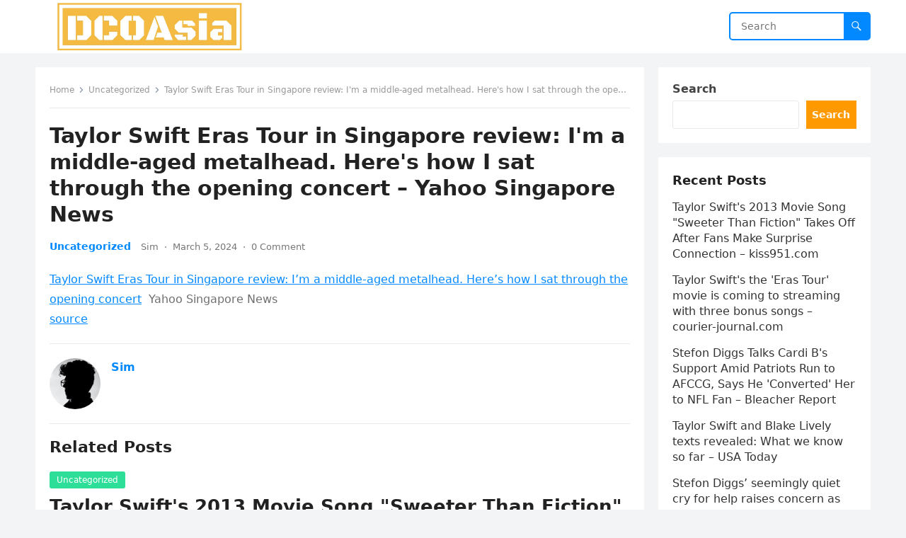

--- FILE ---
content_type: text/html; charset=utf-8
request_url: https://www.google.com/recaptcha/api2/aframe
body_size: 267
content:
<!DOCTYPE HTML><html><head><meta http-equiv="content-type" content="text/html; charset=UTF-8"></head><body><script nonce="NYctC74ahHPtPGKxLrZoOA">/** Anti-fraud and anti-abuse applications only. See google.com/recaptcha */ try{var clients={'sodar':'https://pagead2.googlesyndication.com/pagead/sodar?'};window.addEventListener("message",function(a){try{if(a.source===window.parent){var b=JSON.parse(a.data);var c=clients[b['id']];if(c){var d=document.createElement('img');d.src=c+b['params']+'&rc='+(localStorage.getItem("rc::a")?sessionStorage.getItem("rc::b"):"");window.document.body.appendChild(d);sessionStorage.setItem("rc::e",parseInt(sessionStorage.getItem("rc::e")||0)+1);localStorage.setItem("rc::h",'1769073339935');}}}catch(b){}});window.parent.postMessage("_grecaptcha_ready", "*");}catch(b){}</script></body></html>

--- FILE ---
content_type: application/javascript; charset=utf-8
request_url: https://fundingchoicesmessages.google.com/f/AGSKWxW2_eofjbiA3mSy4p4OQ1kdsQv2_a0y7at46g2OJdiYQk_a5ytrGKuoJwPY_MkXWxiF1w8OSsLdP0lNXv1Wf1oVXxEqwpPXx-RKpPwT4ha6kLHOJm8gAsQQLyz2usyu8tJjLyqgPw==?fccs=W251bGwsbnVsbCxudWxsLG51bGwsbnVsbCxudWxsLFsxNzY5MDczMzQwLDIzMzAwMDAwMF0sbnVsbCxudWxsLG51bGwsW251bGwsWzcsNl0sbnVsbCxudWxsLG51bGwsbnVsbCxudWxsLG51bGwsbnVsbCxudWxsLG51bGwsMV0sImh0dHBzOi8vZGNvYXNpYS5jb20vMjAyNC8wMy8wNS90YXlsb3Itc3dpZnQtZXJhcy10b3VyLWluLXNpbmdhcG9yZS1yZXZpZXctaW0tYS1taWRkbGUtYWdlZC1tZXRhbGhlYWQtaGVyZXMtaG93LWktc2F0LXRocm91Z2gtdGhlLW9wZW5pbmctY29uY2VydC15YWhvby1zaW5nYXBvcmUtbmV3cy8iLG51bGwsW1s4LCI5b0VCUi01bXFxbyJdLFs5LCJlbi1VUyJdLFsxNiwiWzEsMSwxXSJdLFsxOSwiMiJdLFsxNywiWzBdIl0sWzI0LCIiXSxbMjksImZhbHNlIl1dXQ
body_size: 116
content:
if (typeof __googlefc.fcKernelManager.run === 'function') {"use strict";this.default_ContributorServingResponseClientJs=this.default_ContributorServingResponseClientJs||{};(function(_){var window=this;
try{
var qp=function(a){this.A=_.t(a)};_.u(qp,_.J);var rp=function(a){this.A=_.t(a)};_.u(rp,_.J);rp.prototype.getWhitelistStatus=function(){return _.F(this,2)};var sp=function(a){this.A=_.t(a)};_.u(sp,_.J);var tp=_.ed(sp),up=function(a,b,c){this.B=a;this.j=_.A(b,qp,1);this.l=_.A(b,_.Pk,3);this.F=_.A(b,rp,4);a=this.B.location.hostname;this.D=_.Fg(this.j,2)&&_.O(this.j,2)!==""?_.O(this.j,2):a;a=new _.Qg(_.Qk(this.l));this.C=new _.dh(_.q.document,this.D,a);this.console=null;this.o=new _.mp(this.B,c,a)};
up.prototype.run=function(){if(_.O(this.j,3)){var a=this.C,b=_.O(this.j,3),c=_.fh(a),d=new _.Wg;b=_.hg(d,1,b);c=_.C(c,1,b);_.jh(a,c)}else _.gh(this.C,"FCNEC");_.op(this.o,_.A(this.l,_.De,1),this.l.getDefaultConsentRevocationText(),this.l.getDefaultConsentRevocationCloseText(),this.l.getDefaultConsentRevocationAttestationText(),this.D);_.pp(this.o,_.F(this.F,1),this.F.getWhitelistStatus());var e;a=(e=this.B.googlefc)==null?void 0:e.__executeManualDeployment;a!==void 0&&typeof a==="function"&&_.To(this.o.G,
"manualDeploymentApi")};var vp=function(){};vp.prototype.run=function(a,b,c){var d;return _.v(function(e){d=tp(b);(new up(a,d,c)).run();return e.return({})})};_.Tk(7,new vp);
}catch(e){_._DumpException(e)}
}).call(this,this.default_ContributorServingResponseClientJs);
// Google Inc.

//# sourceURL=/_/mss/boq-content-ads-contributor/_/js/k=boq-content-ads-contributor.ContributorServingResponseClientJs.en_US.9oEBR-5mqqo.es5.O/d=1/exm=ad_blocking_detection_executable,kernel_loader,loader_js_executable/ed=1/rs=AJlcJMwtVrnwsvCgvFVyuqXAo8GMo9641A/m=cookie_refresh_executable
__googlefc.fcKernelManager.run('\x5b\x5b\x5b7,\x22\x5b\x5bnull,\\\x22dcoasia.com\\\x22,\\\x22AKsRol9FOC7dPjATnW5OYsorvzGIcqsnnkhb4OaD5zJUm0nBdYGZ5vfkhDhfrVT4fDziv3roXdHnSXwuoMsENia9JycZ_qLqhCCbydbVIoXI0bSaVyqFu2SHArupgTdzg9XhbJKr2rCTYq0ul0zHIFOaZm7mMrmhMg\\\\u003d\\\\u003d\\\x22\x5d,null,\x5b\x5bnull,null,null,\\\x22https:\/\/fundingchoicesmessages.google.com\/f\/AGSKWxWYKIOaDdmFE4VwFyAI5_tNPU9UlcDDnxF9hcvcN6X9CTfvk8pKf2AJgFxE1gyHlTUUqE3NyTGCyEg_7U1zW2UlJQD1HUb9R7Ttc8cTASQtk5qG7iE7K3GSk0Ntt1spj6bwMAVM8A\\\\u003d\\\\u003d\\\x22\x5d,null,null,\x5bnull,null,null,\\\x22https:\/\/fundingchoicesmessages.google.com\/el\/AGSKWxXPxbR6gBE-OOtCWEwRIsPDLjZxM6xsCBJN6NWJ7vehPIwJIRirJJtJVMtx_XzYOacI3e8cIYoo3FcDPvvze7LdeXu7gEgRAgIeiZ-JUR-z7A6PQNAPrlfhN3ge1BNFOsL0r4hQkw\\\\u003d\\\\u003d\\\x22\x5d,null,\x5bnull,\x5b7,6\x5d,null,null,null,null,null,null,null,null,null,1\x5d\x5d,\x5b3,1\x5d\x5d\x22\x5d\x5d,\x5bnull,null,null,\x22https:\/\/fundingchoicesmessages.google.com\/f\/AGSKWxWQT2KvmZhY-hSVDTKvhZvL0h_X7760kgoMv97AkGyVWu6SN95C6S4SccCKgxfoyH3lVyCiuKjSdZD3d2gxRPezzMwy3XiIQvbKXgOICGnPF02zGaEbGx_hV9LM29Tmfm3aNm9u-Q\\u003d\\u003d\x22\x5d\x5d');}

--- FILE ---
content_type: application/javascript; charset=utf-8
request_url: https://fundingchoicesmessages.google.com/f/AGSKWxVJzNAwuTLXgKUbbktdzPP5nWVNrCAZNVOubqsSut2iAdvt0g7wxb5apMwv-_CHdtyDcNgc_OIBqjXEmt3razskG-vMEqRNs6icyPVwp1L0dLmBYO3sU-Iz6QVc1pHHIevrTzOXNdBjA-4IVv179MS79cbCnsi14ykJXcMx-Rg8sku9pqTRe_bwKVDq/__320x250__ad_label..com/video-ad-/aspbanner_inc.asp?/getads-
body_size: -1287
content:
window['23943a21-8acd-4052-9759-87c4704e4121'] = true;